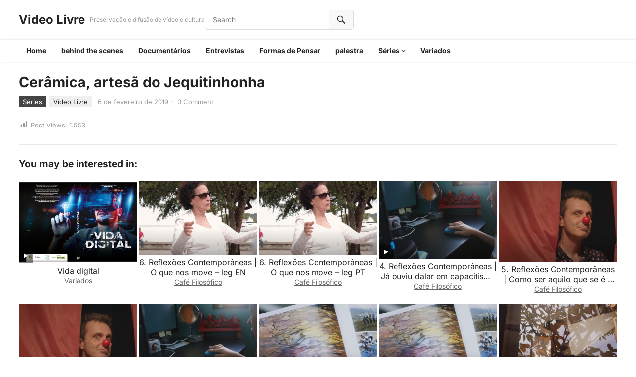

--- FILE ---
content_type: text/html; charset=UTF-8
request_url: https://www.videolivre.org.br/blog/2019/02/06/ceramica-artesa-do-jequitinhonha/
body_size: 10657
content:
<!DOCTYPE html>
<html lang="pt-BR" prefix="og: http://ogp.me/ns#">
<head>
<meta charset="UTF-8">
<meta name="viewport" content="width=device-width, initial-scale=1">
<meta http-equiv="X-UA-Compatible" content="IE=edge">
<meta name="HandheldFriendly" content="true">
<link rel="profile" href="https://gmpg.org/xfn/11">
<title>Cerâmica, artesã do Jequitinhonha &#8211; Video Livre</title>
<meta name='robots' content='max-image-preview:large' />
	<style>img:is([sizes="auto" i], [sizes^="auto," i]) { contain-intrinsic-size: 3000px 1500px }</style>
	<link rel="alternate" type="application/rss+xml" title="Feed para Video Livre &raquo;" href="https://www.videolivre.org.br/feed/" />
<link rel="alternate" type="application/rss+xml" title="Feed de comentários para Video Livre &raquo;" href="https://www.videolivre.org.br/comments/feed/" />
<link rel="alternate" type="application/rss+xml" title="Feed de comentários para Video Livre &raquo; Cerâmica, artesã do Jequitinhonha" href="https://www.videolivre.org.br/blog/2019/02/06/ceramica-artesa-do-jequitinhonha/feed/" />
<script type="text/javascript">
/* <![CDATA[ */
window._wpemojiSettings = {"baseUrl":"https:\/\/s.w.org\/images\/core\/emoji\/16.0.1\/72x72\/","ext":".png","svgUrl":"https:\/\/s.w.org\/images\/core\/emoji\/16.0.1\/svg\/","svgExt":".svg","source":{"concatemoji":"https:\/\/www.videolivre.org.br\/wp-includes\/js\/wp-emoji-release.min.js?ver=6.8.3"}};
/*! This file is auto-generated */
!function(s,n){var o,i,e;function c(e){try{var t={supportTests:e,timestamp:(new Date).valueOf()};sessionStorage.setItem(o,JSON.stringify(t))}catch(e){}}function p(e,t,n){e.clearRect(0,0,e.canvas.width,e.canvas.height),e.fillText(t,0,0);var t=new Uint32Array(e.getImageData(0,0,e.canvas.width,e.canvas.height).data),a=(e.clearRect(0,0,e.canvas.width,e.canvas.height),e.fillText(n,0,0),new Uint32Array(e.getImageData(0,0,e.canvas.width,e.canvas.height).data));return t.every(function(e,t){return e===a[t]})}function u(e,t){e.clearRect(0,0,e.canvas.width,e.canvas.height),e.fillText(t,0,0);for(var n=e.getImageData(16,16,1,1),a=0;a<n.data.length;a++)if(0!==n.data[a])return!1;return!0}function f(e,t,n,a){switch(t){case"flag":return n(e,"\ud83c\udff3\ufe0f\u200d\u26a7\ufe0f","\ud83c\udff3\ufe0f\u200b\u26a7\ufe0f")?!1:!n(e,"\ud83c\udde8\ud83c\uddf6","\ud83c\udde8\u200b\ud83c\uddf6")&&!n(e,"\ud83c\udff4\udb40\udc67\udb40\udc62\udb40\udc65\udb40\udc6e\udb40\udc67\udb40\udc7f","\ud83c\udff4\u200b\udb40\udc67\u200b\udb40\udc62\u200b\udb40\udc65\u200b\udb40\udc6e\u200b\udb40\udc67\u200b\udb40\udc7f");case"emoji":return!a(e,"\ud83e\udedf")}return!1}function g(e,t,n,a){var r="undefined"!=typeof WorkerGlobalScope&&self instanceof WorkerGlobalScope?new OffscreenCanvas(300,150):s.createElement("canvas"),o=r.getContext("2d",{willReadFrequently:!0}),i=(o.textBaseline="top",o.font="600 32px Arial",{});return e.forEach(function(e){i[e]=t(o,e,n,a)}),i}function t(e){var t=s.createElement("script");t.src=e,t.defer=!0,s.head.appendChild(t)}"undefined"!=typeof Promise&&(o="wpEmojiSettingsSupports",i=["flag","emoji"],n.supports={everything:!0,everythingExceptFlag:!0},e=new Promise(function(e){s.addEventListener("DOMContentLoaded",e,{once:!0})}),new Promise(function(t){var n=function(){try{var e=JSON.parse(sessionStorage.getItem(o));if("object"==typeof e&&"number"==typeof e.timestamp&&(new Date).valueOf()<e.timestamp+604800&&"object"==typeof e.supportTests)return e.supportTests}catch(e){}return null}();if(!n){if("undefined"!=typeof Worker&&"undefined"!=typeof OffscreenCanvas&&"undefined"!=typeof URL&&URL.createObjectURL&&"undefined"!=typeof Blob)try{var e="postMessage("+g.toString()+"("+[JSON.stringify(i),f.toString(),p.toString(),u.toString()].join(",")+"));",a=new Blob([e],{type:"text/javascript"}),r=new Worker(URL.createObjectURL(a),{name:"wpTestEmojiSupports"});return void(r.onmessage=function(e){c(n=e.data),r.terminate(),t(n)})}catch(e){}c(n=g(i,f,p,u))}t(n)}).then(function(e){for(var t in e)n.supports[t]=e[t],n.supports.everything=n.supports.everything&&n.supports[t],"flag"!==t&&(n.supports.everythingExceptFlag=n.supports.everythingExceptFlag&&n.supports[t]);n.supports.everythingExceptFlag=n.supports.everythingExceptFlag&&!n.supports.flag,n.DOMReady=!1,n.readyCallback=function(){n.DOMReady=!0}}).then(function(){return e}).then(function(){var e;n.supports.everything||(n.readyCallback(),(e=n.source||{}).concatemoji?t(e.concatemoji):e.wpemoji&&e.twemoji&&(t(e.twemoji),t(e.wpemoji)))}))}((window,document),window._wpemojiSettings);
/* ]]> */
</script>
<link rel='stylesheet' id='dashicons-css' href='https://www.videolivre.org.br/wp-includes/css/dashicons.min.css?ver=6.8.3' type='text/css' media='all' />
<link rel='stylesheet' id='post-views-counter-frontend-css' href='https://www.videolivre.org.br/wp-content/plugins/post-views-counter/css/frontend.min.css?ver=1.5.5' type='text/css' media='all' />
<style id='wp-emoji-styles-inline-css' type='text/css'>

	img.wp-smiley, img.emoji {
		display: inline !important;
		border: none !important;
		box-shadow: none !important;
		height: 1em !important;
		width: 1em !important;
		margin: 0 0.07em !important;
		vertical-align: -0.1em !important;
		background: none !important;
		padding: 0 !important;
	}
</style>
<link rel='stylesheet' id='wp-block-library-css' href='https://www.videolivre.org.br/wp-includes/css/dist/block-library/style.min.css?ver=6.8.3' type='text/css' media='all' />
<style id='wp-block-library-theme-inline-css' type='text/css'>
.wp-block-audio :where(figcaption){color:#555;font-size:13px;text-align:center}.is-dark-theme .wp-block-audio :where(figcaption){color:#ffffffa6}.wp-block-audio{margin:0 0 1em}.wp-block-code{border:1px solid #ccc;border-radius:4px;font-family:Menlo,Consolas,monaco,monospace;padding:.8em 1em}.wp-block-embed :where(figcaption){color:#555;font-size:13px;text-align:center}.is-dark-theme .wp-block-embed :where(figcaption){color:#ffffffa6}.wp-block-embed{margin:0 0 1em}.blocks-gallery-caption{color:#555;font-size:13px;text-align:center}.is-dark-theme .blocks-gallery-caption{color:#ffffffa6}:root :where(.wp-block-image figcaption){color:#555;font-size:13px;text-align:center}.is-dark-theme :root :where(.wp-block-image figcaption){color:#ffffffa6}.wp-block-image{margin:0 0 1em}.wp-block-pullquote{border-bottom:4px solid;border-top:4px solid;color:currentColor;margin-bottom:1.75em}.wp-block-pullquote cite,.wp-block-pullquote footer,.wp-block-pullquote__citation{color:currentColor;font-size:.8125em;font-style:normal;text-transform:uppercase}.wp-block-quote{border-left:.25em solid;margin:0 0 1.75em;padding-left:1em}.wp-block-quote cite,.wp-block-quote footer{color:currentColor;font-size:.8125em;font-style:normal;position:relative}.wp-block-quote:where(.has-text-align-right){border-left:none;border-right:.25em solid;padding-left:0;padding-right:1em}.wp-block-quote:where(.has-text-align-center){border:none;padding-left:0}.wp-block-quote.is-large,.wp-block-quote.is-style-large,.wp-block-quote:where(.is-style-plain){border:none}.wp-block-search .wp-block-search__label{font-weight:700}.wp-block-search__button{border:1px solid #ccc;padding:.375em .625em}:where(.wp-block-group.has-background){padding:1.25em 2.375em}.wp-block-separator.has-css-opacity{opacity:.4}.wp-block-separator{border:none;border-bottom:2px solid;margin-left:auto;margin-right:auto}.wp-block-separator.has-alpha-channel-opacity{opacity:1}.wp-block-separator:not(.is-style-wide):not(.is-style-dots){width:100px}.wp-block-separator.has-background:not(.is-style-dots){border-bottom:none;height:1px}.wp-block-separator.has-background:not(.is-style-wide):not(.is-style-dots){height:2px}.wp-block-table{margin:0 0 1em}.wp-block-table td,.wp-block-table th{word-break:normal}.wp-block-table :where(figcaption){color:#555;font-size:13px;text-align:center}.is-dark-theme .wp-block-table :where(figcaption){color:#ffffffa6}.wp-block-video :where(figcaption){color:#555;font-size:13px;text-align:center}.is-dark-theme .wp-block-video :where(figcaption){color:#ffffffa6}.wp-block-video{margin:0 0 1em}:root :where(.wp-block-template-part.has-background){margin-bottom:0;margin-top:0;padding:1.25em 2.375em}
</style>
<style id='classic-theme-styles-inline-css' type='text/css'>
/*! This file is auto-generated */
.wp-block-button__link{color:#fff;background-color:#32373c;border-radius:9999px;box-shadow:none;text-decoration:none;padding:calc(.667em + 2px) calc(1.333em + 2px);font-size:1.125em}.wp-block-file__button{background:#32373c;color:#fff;text-decoration:none}
</style>
<style id='global-styles-inline-css' type='text/css'>
:root{--wp--preset--aspect-ratio--square: 1;--wp--preset--aspect-ratio--4-3: 4/3;--wp--preset--aspect-ratio--3-4: 3/4;--wp--preset--aspect-ratio--3-2: 3/2;--wp--preset--aspect-ratio--2-3: 2/3;--wp--preset--aspect-ratio--16-9: 16/9;--wp--preset--aspect-ratio--9-16: 9/16;--wp--preset--color--black: #000000;--wp--preset--color--cyan-bluish-gray: #abb8c3;--wp--preset--color--white: #ffffff;--wp--preset--color--pale-pink: #f78da7;--wp--preset--color--vivid-red: #cf2e2e;--wp--preset--color--luminous-vivid-orange: #ff6900;--wp--preset--color--luminous-vivid-amber: #fcb900;--wp--preset--color--light-green-cyan: #7bdcb5;--wp--preset--color--vivid-green-cyan: #00d084;--wp--preset--color--pale-cyan-blue: #8ed1fc;--wp--preset--color--vivid-cyan-blue: #0693e3;--wp--preset--color--vivid-purple: #9b51e0;--wp--preset--gradient--vivid-cyan-blue-to-vivid-purple: linear-gradient(135deg,rgba(6,147,227,1) 0%,rgb(155,81,224) 100%);--wp--preset--gradient--light-green-cyan-to-vivid-green-cyan: linear-gradient(135deg,rgb(122,220,180) 0%,rgb(0,208,130) 100%);--wp--preset--gradient--luminous-vivid-amber-to-luminous-vivid-orange: linear-gradient(135deg,rgba(252,185,0,1) 0%,rgba(255,105,0,1) 100%);--wp--preset--gradient--luminous-vivid-orange-to-vivid-red: linear-gradient(135deg,rgba(255,105,0,1) 0%,rgb(207,46,46) 100%);--wp--preset--gradient--very-light-gray-to-cyan-bluish-gray: linear-gradient(135deg,rgb(238,238,238) 0%,rgb(169,184,195) 100%);--wp--preset--gradient--cool-to-warm-spectrum: linear-gradient(135deg,rgb(74,234,220) 0%,rgb(151,120,209) 20%,rgb(207,42,186) 40%,rgb(238,44,130) 60%,rgb(251,105,98) 80%,rgb(254,248,76) 100%);--wp--preset--gradient--blush-light-purple: linear-gradient(135deg,rgb(255,206,236) 0%,rgb(152,150,240) 100%);--wp--preset--gradient--blush-bordeaux: linear-gradient(135deg,rgb(254,205,165) 0%,rgb(254,45,45) 50%,rgb(107,0,62) 100%);--wp--preset--gradient--luminous-dusk: linear-gradient(135deg,rgb(255,203,112) 0%,rgb(199,81,192) 50%,rgb(65,88,208) 100%);--wp--preset--gradient--pale-ocean: linear-gradient(135deg,rgb(255,245,203) 0%,rgb(182,227,212) 50%,rgb(51,167,181) 100%);--wp--preset--gradient--electric-grass: linear-gradient(135deg,rgb(202,248,128) 0%,rgb(113,206,126) 100%);--wp--preset--gradient--midnight: linear-gradient(135deg,rgb(2,3,129) 0%,rgb(40,116,252) 100%);--wp--preset--font-size--small: 13px;--wp--preset--font-size--medium: 20px;--wp--preset--font-size--large: 36px;--wp--preset--font-size--x-large: 42px;--wp--preset--spacing--20: 0.44rem;--wp--preset--spacing--30: 0.67rem;--wp--preset--spacing--40: 1rem;--wp--preset--spacing--50: 1.5rem;--wp--preset--spacing--60: 2.25rem;--wp--preset--spacing--70: 3.38rem;--wp--preset--spacing--80: 5.06rem;--wp--preset--shadow--natural: 6px 6px 9px rgba(0, 0, 0, 0.2);--wp--preset--shadow--deep: 12px 12px 50px rgba(0, 0, 0, 0.4);--wp--preset--shadow--sharp: 6px 6px 0px rgba(0, 0, 0, 0.2);--wp--preset--shadow--outlined: 6px 6px 0px -3px rgba(255, 255, 255, 1), 6px 6px rgba(0, 0, 0, 1);--wp--preset--shadow--crisp: 6px 6px 0px rgba(0, 0, 0, 1);}:where(.is-layout-flex){gap: 0.5em;}:where(.is-layout-grid){gap: 0.5em;}body .is-layout-flex{display: flex;}.is-layout-flex{flex-wrap: wrap;align-items: center;}.is-layout-flex > :is(*, div){margin: 0;}body .is-layout-grid{display: grid;}.is-layout-grid > :is(*, div){margin: 0;}:where(.wp-block-columns.is-layout-flex){gap: 2em;}:where(.wp-block-columns.is-layout-grid){gap: 2em;}:where(.wp-block-post-template.is-layout-flex){gap: 1.25em;}:where(.wp-block-post-template.is-layout-grid){gap: 1.25em;}.has-black-color{color: var(--wp--preset--color--black) !important;}.has-cyan-bluish-gray-color{color: var(--wp--preset--color--cyan-bluish-gray) !important;}.has-white-color{color: var(--wp--preset--color--white) !important;}.has-pale-pink-color{color: var(--wp--preset--color--pale-pink) !important;}.has-vivid-red-color{color: var(--wp--preset--color--vivid-red) !important;}.has-luminous-vivid-orange-color{color: var(--wp--preset--color--luminous-vivid-orange) !important;}.has-luminous-vivid-amber-color{color: var(--wp--preset--color--luminous-vivid-amber) !important;}.has-light-green-cyan-color{color: var(--wp--preset--color--light-green-cyan) !important;}.has-vivid-green-cyan-color{color: var(--wp--preset--color--vivid-green-cyan) !important;}.has-pale-cyan-blue-color{color: var(--wp--preset--color--pale-cyan-blue) !important;}.has-vivid-cyan-blue-color{color: var(--wp--preset--color--vivid-cyan-blue) !important;}.has-vivid-purple-color{color: var(--wp--preset--color--vivid-purple) !important;}.has-black-background-color{background-color: var(--wp--preset--color--black) !important;}.has-cyan-bluish-gray-background-color{background-color: var(--wp--preset--color--cyan-bluish-gray) !important;}.has-white-background-color{background-color: var(--wp--preset--color--white) !important;}.has-pale-pink-background-color{background-color: var(--wp--preset--color--pale-pink) !important;}.has-vivid-red-background-color{background-color: var(--wp--preset--color--vivid-red) !important;}.has-luminous-vivid-orange-background-color{background-color: var(--wp--preset--color--luminous-vivid-orange) !important;}.has-luminous-vivid-amber-background-color{background-color: var(--wp--preset--color--luminous-vivid-amber) !important;}.has-light-green-cyan-background-color{background-color: var(--wp--preset--color--light-green-cyan) !important;}.has-vivid-green-cyan-background-color{background-color: var(--wp--preset--color--vivid-green-cyan) !important;}.has-pale-cyan-blue-background-color{background-color: var(--wp--preset--color--pale-cyan-blue) !important;}.has-vivid-cyan-blue-background-color{background-color: var(--wp--preset--color--vivid-cyan-blue) !important;}.has-vivid-purple-background-color{background-color: var(--wp--preset--color--vivid-purple) !important;}.has-black-border-color{border-color: var(--wp--preset--color--black) !important;}.has-cyan-bluish-gray-border-color{border-color: var(--wp--preset--color--cyan-bluish-gray) !important;}.has-white-border-color{border-color: var(--wp--preset--color--white) !important;}.has-pale-pink-border-color{border-color: var(--wp--preset--color--pale-pink) !important;}.has-vivid-red-border-color{border-color: var(--wp--preset--color--vivid-red) !important;}.has-luminous-vivid-orange-border-color{border-color: var(--wp--preset--color--luminous-vivid-orange) !important;}.has-luminous-vivid-amber-border-color{border-color: var(--wp--preset--color--luminous-vivid-amber) !important;}.has-light-green-cyan-border-color{border-color: var(--wp--preset--color--light-green-cyan) !important;}.has-vivid-green-cyan-border-color{border-color: var(--wp--preset--color--vivid-green-cyan) !important;}.has-pale-cyan-blue-border-color{border-color: var(--wp--preset--color--pale-cyan-blue) !important;}.has-vivid-cyan-blue-border-color{border-color: var(--wp--preset--color--vivid-cyan-blue) !important;}.has-vivid-purple-border-color{border-color: var(--wp--preset--color--vivid-purple) !important;}.has-vivid-cyan-blue-to-vivid-purple-gradient-background{background: var(--wp--preset--gradient--vivid-cyan-blue-to-vivid-purple) !important;}.has-light-green-cyan-to-vivid-green-cyan-gradient-background{background: var(--wp--preset--gradient--light-green-cyan-to-vivid-green-cyan) !important;}.has-luminous-vivid-amber-to-luminous-vivid-orange-gradient-background{background: var(--wp--preset--gradient--luminous-vivid-amber-to-luminous-vivid-orange) !important;}.has-luminous-vivid-orange-to-vivid-red-gradient-background{background: var(--wp--preset--gradient--luminous-vivid-orange-to-vivid-red) !important;}.has-very-light-gray-to-cyan-bluish-gray-gradient-background{background: var(--wp--preset--gradient--very-light-gray-to-cyan-bluish-gray) !important;}.has-cool-to-warm-spectrum-gradient-background{background: var(--wp--preset--gradient--cool-to-warm-spectrum) !important;}.has-blush-light-purple-gradient-background{background: var(--wp--preset--gradient--blush-light-purple) !important;}.has-blush-bordeaux-gradient-background{background: var(--wp--preset--gradient--blush-bordeaux) !important;}.has-luminous-dusk-gradient-background{background: var(--wp--preset--gradient--luminous-dusk) !important;}.has-pale-ocean-gradient-background{background: var(--wp--preset--gradient--pale-ocean) !important;}.has-electric-grass-gradient-background{background: var(--wp--preset--gradient--electric-grass) !important;}.has-midnight-gradient-background{background: var(--wp--preset--gradient--midnight) !important;}.has-small-font-size{font-size: var(--wp--preset--font-size--small) !important;}.has-medium-font-size{font-size: var(--wp--preset--font-size--medium) !important;}.has-large-font-size{font-size: var(--wp--preset--font-size--large) !important;}.has-x-large-font-size{font-size: var(--wp--preset--font-size--x-large) !important;}
:where(.wp-block-post-template.is-layout-flex){gap: 1.25em;}:where(.wp-block-post-template.is-layout-grid){gap: 1.25em;}
:where(.wp-block-columns.is-layout-flex){gap: 2em;}:where(.wp-block-columns.is-layout-grid){gap: 2em;}
:root :where(.wp-block-pullquote){font-size: 1.5em;line-height: 1.6;}
</style>
<link rel='stylesheet' id='videoclub-fonts-css' href='https://www.videolivre.org.br/wp-content/fonts/69e31a98b6c87089f022b9c54a7e4515.css' type='text/css' media='all' />
<link rel='stylesheet' id='videoclub-style-css' href='https://www.videolivre.org.br/wp-content/themes/videoclub/style.css?ver=20240911' type='text/css' media='all' />
<link rel='stylesheet' id='videoclub-responsive-style-css' href='https://www.videolivre.org.br/wp-content/themes/videoclub/responsive.css?ver=20240911' type='text/css' media='all' />
<link rel='stylesheet' id='genericons-style-css' href='https://www.videolivre.org.br/wp-content/themes/videoclub/genericons/genericons.css?ver=6.8.3' type='text/css' media='all' />
<link rel='stylesheet' id='font-awesome-style-css' href='https://www.videolivre.org.br/wp-content/themes/videoclub/assets/css/font-awesome.css?ver=20240911' type='text/css' media='all' />
<script type="text/javascript" src="https://www.videolivre.org.br/wp-includes/js/jquery/jquery.min.js?ver=3.7.1" id="jquery-core-js"></script>
<script type="text/javascript" src="https://www.videolivre.org.br/wp-includes/js/jquery/jquery-migrate.min.js?ver=3.4.1" id="jquery-migrate-js"></script>
<link rel="https://api.w.org/" href="https://www.videolivre.org.br/wp-json/" /><link rel="alternate" title="JSON" type="application/json" href="https://www.videolivre.org.br/wp-json/wp/v2/posts/1761" /><link rel="EditURI" type="application/rsd+xml" title="RSD" href="https://www.videolivre.org.br/xmlrpc.php?rsd" />
<meta name="generator" content="WordPress 6.8.3" />
<link rel="canonical" href="https://www.videolivre.org.br/blog/2019/02/06/ceramica-artesa-do-jequitinhonha/" />
<link rel='shortlink' href='https://www.videolivre.org.br/?p=1761' />
<link rel="alternate" title="oEmbed (JSON)" type="application/json+oembed" href="https://www.videolivre.org.br/wp-json/oembed/1.0/embed?url=https%3A%2F%2Fwww.videolivre.org.br%2Fblog%2F2019%2F02%2F06%2Fceramica-artesa-do-jequitinhonha%2F" />
<link rel="alternate" title="oEmbed (XML)" type="text/xml+oembed" href="https://www.videolivre.org.br/wp-json/oembed/1.0/embed?url=https%3A%2F%2Fwww.videolivre.org.br%2Fblog%2F2019%2F02%2F06%2Fceramica-artesa-do-jequitinhonha%2F&#038;format=xml" />
	<link rel="preconnect" href="https://fonts.googleapis.com">
	<link rel="preconnect" href="https://fonts.gstatic.com">
	<link rel="pingback" href="https://www.videolivre.org.br/xmlrpc.php"><meta name="generator" content="Elementor 3.30.4; features: additional_custom_breakpoints; settings: css_print_method-external, google_font-enabled, font_display-auto">
			<style>
				.e-con.e-parent:nth-of-type(n+4):not(.e-lazyloaded):not(.e-no-lazyload),
				.e-con.e-parent:nth-of-type(n+4):not(.e-lazyloaded):not(.e-no-lazyload) * {
					background-image: none !important;
				}
				@media screen and (max-height: 1024px) {
					.e-con.e-parent:nth-of-type(n+3):not(.e-lazyloaded):not(.e-no-lazyload),
					.e-con.e-parent:nth-of-type(n+3):not(.e-lazyloaded):not(.e-no-lazyload) * {
						background-image: none !important;
					}
				}
				@media screen and (max-height: 640px) {
					.e-con.e-parent:nth-of-type(n+2):not(.e-lazyloaded):not(.e-no-lazyload),
					.e-con.e-parent:nth-of-type(n+2):not(.e-lazyloaded):not(.e-no-lazyload) * {
						background-image: none !important;
					}
				}
			</style>
			
<!-- WordPress Facebook Open Graph protocol plugin (WPFBOGP v2.0.13) http://rynoweb.com/wordpress-plugins/ -->
<meta property="fb:admins" content="https://graph.facebook.com/fabianorangelcidade"/>
<meta property="fb:app_id" content="272151859837222"/>
<meta property="og:url" content="https://www.videolivre.org.br/blog/2019/02/06/ceramica-artesa-do-jequitinhonha/"/>
<meta property="og:title" content="Cerâmica, artesã do Jequitinhonha"/>
<meta property="og:site_name" content="Video Livre"/>
<meta property="og:description" content=""/>
<meta property="og:type" content="article"/>
<meta property="og:image" content="https://www.videolivre.org.br/wp-content/uploads/2016/08/videolivre-avatar.png"/>
<meta property="og:locale" content="pt_br"/>
<!-- // end wpfbogp -->
	<style id="egf-frontend-styles" type="text/css">
		p {} h1 {} h2 {} h3 {} h4 {} h5 {} h6 {} 	</style>
	</head>

<body data-rsssl=1 class="wp-singular post-template-default single single-post postid-1761 single-format-standard wp-embed-responsive wp-theme-videoclub group-blog elementor-default elementor-kit-2180">


<div id="page" class="site">

	<a class="skip-link screen-reader-text" href="#content">Skip to content</a>

	<header id="masthead" class="site-header clear">

		<div class="site-start container clear">

			
			<div class="site-branding">

				
				
					<div class="site-title-desc">

						<div class="site-title">
							<h1><a href="https://www.videolivre.org.br">Video Livre</a></h1>
						</div><!-- .site-title -->	

						<div class="site-description">
							Preservação e difusão de vídeo e cultura						</div><!-- .site-desc -->

					</div><!-- .site-title-desc -->

				
			</div><!-- .site-branding -->	

			<div class="header-search no-top-menu">
				<form id="searchform" method="get" action="https://www.videolivre.org.br/">
					<input type="search" name="s" class="search-input" placeholder="Search" autocomplete="off">
					<button type="submit" class="search-submit"><span class="genericon genericon-search"></span></button>		
				</form>
			</div><!-- .header-search -->
			
			<nav id="top-nav" class="top-navigation">

				
			</nav><!-- #top-nav -->		

			<div class="header-toggles">
				<button class="toggle nav-toggle mobile-nav-toggle" data-toggle-target=".menu-modal"  data-toggle-body-class="showing-menu-modal" aria-expanded="false" data-set-focus=".close-nav-toggle">
					<span class="toggle-inner">
						<span class="toggle-icon">
							<svg class="svg-icon" aria-hidden="true" role="img" focusable="false" xmlns="http://www.w3.org/2000/svg" width="26" height="7" viewBox="0 0 26 7"><path fill-rule="evenodd" d="M332.5,45 C330.567003,45 329,43.4329966 329,41.5 C329,39.5670034 330.567003,38 332.5,38 C334.432997,38 336,39.5670034 336,41.5 C336,43.4329966 334.432997,45 332.5,45 Z M342,45 C340.067003,45 338.5,43.4329966 338.5,41.5 C338.5,39.5670034 340.067003,38 342,38 C343.932997,38 345.5,39.5670034 345.5,41.5 C345.5,43.4329966 343.932997,45 342,45 Z M351.5,45 C349.567003,45 348,43.4329966 348,41.5 C348,39.5670034 349.567003,38 351.5,38 C353.432997,38 355,39.5670034 355,41.5 C355,43.4329966 353.432997,45 351.5,45 Z" transform="translate(-329 -38)" /></svg>						</span>
						<span class="toggle-text">Menu</span>
					</span>
				</button><!-- .nav-toggle -->
			</div><!-- .header-toggles -->	

		</div><!-- .site-start -->			

		<nav id="primary-nav" class="primary-navigation clear">

			<div class="container">
									<ul id="primary-menu" class="sf-menu sf-js-enabled sf-arrows" style="touch-action: pan-y;">
						<li><a href="https://www.videolivre.org.br">Home</a></li>
							<li class="cat-item cat-item-2"><a href="https://www.videolivre.org.br/blog/category/behind-the-scenes/">behind the scenes</a>
</li>
	<li class="cat-item cat-item-500"><a href="https://www.videolivre.org.br/blog/category/documentarios/">Documentários</a>
</li>
	<li class="cat-item cat-item-501"><a href="https://www.videolivre.org.br/blog/category/entrevistas/">Entrevistas</a>
</li>
	<li class="cat-item cat-item-545"><a href="https://www.videolivre.org.br/blog/category/formas-de-pensar/">Formas de Pensar</a>
</li>
	<li class="cat-item cat-item-512"><a href="https://www.videolivre.org.br/blog/category/palestra/">palestra</a>
</li>
	<li class="cat-item cat-item-502"><a href="https://www.videolivre.org.br/blog/category/series/">Séries</a>
<ul class='children'>
	<li class="cat-item cat-item-503"><a href="https://www.videolivre.org.br/blog/category/series/cafe-filosofico/">Café Filosófico</a>
</li>
	<li class="cat-item cat-item-504"><a href="https://www.videolivre.org.br/blog/category/series/direitos-de-resposta/">Direitos de Resposta</a>
</li>
	<li class="cat-item cat-item-513"><a href="https://www.videolivre.org.br/blog/category/series/viva/">Viva!</a>
</li>
</ul>
</li>
	<li class="cat-item cat-item-1"><a href="https://www.videolivre.org.br/blog/category/sem-categoria/">Variados</a>
</li>
					</ul>
							</div>

		</nav><!-- #primary-nav -->		

	</header><!-- #masthead -->

	<div class="menu-modal cover-modal header-footer-group" data-modal-target-string=".menu-modal">

		<div class="menu-modal-inner modal-inner">

			<div class="menu-wrapper section-inner">

				<div class="menu-top">

					<button class="toggle close-nav-toggle fill-children-current-color" data-toggle-target=".menu-modal" data-toggle-body-class="showing-menu-modal" aria-expanded="false" data-set-focus=".menu-modal">
						<span class="toggle-text">Close Menu</span>
						<svg class="svg-icon" aria-hidden="true" role="img" focusable="false" xmlns="http://www.w3.org/2000/svg" width="16" height="16" viewBox="0 0 16 16"><polygon fill="" fill-rule="evenodd" points="6.852 7.649 .399 1.195 1.445 .149 7.899 6.602 14.352 .149 15.399 1.195 8.945 7.649 15.399 14.102 14.352 15.149 7.899 8.695 1.445 15.149 .399 14.102" /></svg>					</button><!-- .nav-toggle -->

					
					<nav class="mobile-menu" aria-label="Mobile" role="navigation">

						<ul class="modal-menu reset-list-style">

						<li class="page_item page-item-22"><div class="ancestor-wrapper"><a href="https://www.videolivre.org.br/alianca-do-video-livre/">Aliança do Vídeo Livre</a></div><!-- .ancestor-wrapper --></li>
<li class="page_item page-item-314"><div class="ancestor-wrapper"><a href="https://www.videolivre.org.br/buttons/">Buttons</a></div><!-- .ancestor-wrapper --></li>
<li class="page_item page-item-1117"><div class="ancestor-wrapper"><a href="https://www.videolivre.org.br/cafe-filosofico/">Café Filosófico</a></div><!-- .ancestor-wrapper --></li>
<li class="page_item page-item-1517"><div class="ancestor-wrapper"><a href="https://www.videolivre.org.br/checkout/">Checkout</a></div><!-- .ancestor-wrapper --></li>
<li class="page_item page-item-7"><div class="ancestor-wrapper"><a href="https://www.videolivre.org.br/contact/">Contact</a></div><!-- .ancestor-wrapper --></li>
<li class="page_item page-item-297"><div class="ancestor-wrapper"><a href="https://www.videolivre.org.br/default-2-column/">Default - 2 Column</a></div><!-- .ancestor-wrapper --></li>
<li class="page_item page-item-303"><div class="ancestor-wrapper"><a href="https://www.videolivre.org.br/default-3-column/">Default - 3 Column</a></div><!-- .ancestor-wrapper --></li>
<li class="page_item page-item-308"><div class="ancestor-wrapper"><a href="https://www.videolivre.org.br/default-4-column/">Default - 4 Column</a></div><!-- .ancestor-wrapper --></li>
<li class="page_item page-item-848"><div class="ancestor-wrapper"><a href="https://www.videolivre.org.br/direitos-de-resposta/">Direitos de Resposta</a></div><!-- .ancestor-wrapper --></li>
<li class="page_item page-item-1535"><div class="ancestor-wrapper"><a href="https://www.videolivre.org.br/episodes/">Episodes</a></div><!-- .ancestor-wrapper --></li>
<li class="page_item page-item-310"><div class="ancestor-wrapper"><a href="https://www.videolivre.org.br/featured-area/">Featured area</a></div><!-- .ancestor-wrapper --></li>
<li class="page_item page-item-1481"><div class="ancestor-wrapper"><a href="https://www.videolivre.org.br/front-end-user-add-new-post/">Front-end - User add new post</a></div><!-- .ancestor-wrapper --></li>
<li class="page_item page-item-1483"><div class="ancestor-wrapper"><a href="https://www.videolivre.org.br/front-end-user-profile/">Front-end - User profile</a></div><!-- .ancestor-wrapper --></li>
<li class="page_item page-item-1485"><div class="ancestor-wrapper"><a href="https://www.videolivre.org.br/front-end-user-settings/">Front-end - User settings</a></div><!-- .ancestor-wrapper --></li>
<li class="page_item page-item-5"><div class="ancestor-wrapper"><a href="https://www.videolivre.org.br/">Home</a></div><!-- .ancestor-wrapper --></li>
<li class="page_item page-item-80"><div class="ancestor-wrapper"><a href="https://www.videolivre.org.br/home-slider-embed/">Home Slider Embed</a></div><!-- .ancestor-wrapper --></li>
<li class="page_item page-item-1533"><div class="ancestor-wrapper"><a href="https://www.videolivre.org.br/home-slider-link/">Home Slider Link</a></div><!-- .ancestor-wrapper --></li>
<li class="page_item page-item-422"><div class="ancestor-wrapper"><a href="https://www.videolivre.org.br/homepage-2/">Homepage</a></div><!-- .ancestor-wrapper --></li>
<li class="page_item page-item-33"><div class="ancestor-wrapper"><a href="https://www.videolivre.org.br/latest-posts/">Latest Posts</a></div><!-- .ancestor-wrapper --></li>
<li class="page_item page-item-45"><div class="ancestor-wrapper"><a href="https://www.videolivre.org.br/login/">Log In</a></div><!-- .ancestor-wrapper --></li>
<li class="page_item page-item-46"><div class="ancestor-wrapper"><a href="https://www.videolivre.org.br/logout/">Log Out</a></div><!-- .ancestor-wrapper --></li>
<li class="page_item page-item-48"><div class="ancestor-wrapper"><a href="https://www.videolivre.org.br/lostpassword/">Lost Password</a></div><!-- .ancestor-wrapper --></li>
<li class="page_item page-item-1519"><div class="ancestor-wrapper"><a href="https://www.videolivre.org.br/my-account/">My Account</a></div><!-- .ancestor-wrapper --></li>
<li class="page_item page-item-283"><div class="ancestor-wrapper"><a href="https://www.videolivre.org.br/overlay-3-column/">Overlay - 3 Column</a></div><!-- .ancestor-wrapper --></li>
<li class="page_item page-item-289"><div class="ancestor-wrapper"><a href="https://www.videolivre.org.br/overlay-4-column/">Overlay – 4 Column</a></div><!-- .ancestor-wrapper --></li>
<li class="page_item page-item-47"><div class="ancestor-wrapper"><a href="https://www.videolivre.org.br/register/">Register</a></div><!-- .ancestor-wrapper --></li>
<li class="page_item page-item-1528"><div class="ancestor-wrapper"><a href="https://www.videolivre.org.br/resetpass/">Reset Password</a></div><!-- .ancestor-wrapper --></li>
<li class="page_item page-item-1513"><div class="ancestor-wrapper"><a href="https://www.videolivre.org.br/shop/">Shop</a></div><!-- .ancestor-wrapper --></li>
<li class="page_item page-item-1515"><div class="ancestor-wrapper"><a href="https://www.videolivre.org.br/cart/">Shopping Cart</a></div><!-- .ancestor-wrapper --></li>
<li class="page_item page-item-2 page_item_has_children menu-item-has-children"><div class="ancestor-wrapper"><a href="https://www.videolivre.org.br/sobre/">Sobre o projeto</a><button class="toggle sub-menu-toggle fill-children-current-color" data-toggle-target=".menu-modal .page-item-2 > ul" data-toggle-type="slidetoggle" data-toggle-duration="250" aria-expanded="false"><span class="screen-reader-text">Show sub menu</span><svg class="svg-icon" aria-hidden="true" role="img" focusable="false" xmlns="http://www.w3.org/2000/svg" width="20" height="12" viewBox="0 0 20 12"><polygon fill="" fill-rule="evenodd" points="1319.899 365.778 1327.678 358 1329.799 360.121 1319.899 370.021 1310 360.121 1312.121 358" transform="translate(-1310 -358)" /></svg></button></div><!-- .ancestor-wrapper -->
<ul class='children'>
	<li class="page_item page-item-1375"><div class="ancestor-wrapper"><a href="https://www.videolivre.org.br/sobre/como-participar/">Como participar</a></div><!-- .ancestor-wrapper --></li>
</ul>
</li>
<li class="page_item page-item-318"><div class="ancestor-wrapper"><a href="https://www.videolivre.org.br/sort-by-shares-per-month/">Sort by Shares Per Month</a></div><!-- .ancestor-wrapper --></li>
<li class="page_item page-item-316"><div class="ancestor-wrapper"><a href="https://www.videolivre.org.br/sort-by-views-all-time/">Sort by Views All Time</a></div><!-- .ancestor-wrapper --></li>
<li class="page_item page-item-1945"><div class="ancestor-wrapper"><a href="https://www.videolivre.org.br/transcricoes-de-palestras/">Transcrições de palestras</a></div><!-- .ancestor-wrapper --></li>
<li class="page_item page-item-1530"><div class="ancestor-wrapper"><a href="https://www.videolivre.org.br/your-profile/">Your Profile</a></div><!-- .ancestor-wrapper --></li>

						</ul>

					</nav>

				</div><!-- .menu-top -->

			</div><!-- .menu-wrapper -->

		</div><!-- .menu-modal-inner -->

	</div><!-- .menu-modal -->		
		
	<div id="content" class="site-content  container">

		<div class="clear">

		

	<div class="single-wrap clear">

	<div id="primary" class="content-area">

		<main id="main" class="site-main">
		
		
<article id="post-1761" class="post-1761 post type-post status-publish format-standard has-post-thumbnail hentry category-series category-sem-categoria category-viva">

	<header class="entry-header">

		<h1 class="entry-title">Cerâmica, artesã do Jequitinhonha</h1>
		<div class="entry-meta">

			<span class="entry-category"><a href="https://www.videolivre.org.br/blog/category/series/">Séries</a> </span>
		<span class="entry-author"><a href="https://www.videolivre.org.br/blog/author/ligia/" title="Posts de Vídeo Livre" rel="author">Vídeo Livre</a></span> 		
	
	
	<span class="entry-date">6 de fevereiro de 2019</span>
	<span class="sep">&middot;</span>
	<span class='entry-comment'><a href="https://www.videolivre.org.br/blog/2019/02/06/ceramica-artesa-do-jequitinhonha/#respond" class="comments-link" >0 Comment</a></span>
	
</div><!-- .entry-meta -->
		
	</header><!-- .entry-header -->

	<div class="entry-content">
		<div class="post-views content-post post-1761 entry-meta load-static">
				<span class="post-views-icon dashicons dashicons-chart-bar"></span> <span class="post-views-label">Post Views:</span> <span class="post-views-count">1.553</span>
			</div>	</div><!-- .entry-content -->

	<span class="entry-tags">

					
			</span><!-- .entry-tags -->

</article><!-- #post-## -->
		</main><!-- #main -->
	</div><!-- #primary -->

	
<aside id="secondary" class="widget-area sidebar">


	

</aside><!-- #secondary -->


	</div><!-- .single-wrap -->

	
	
			<div class="post-bottom-related clear">

				<h3 class="related-title">You may be interested in:</h3>

				<div class="content-loop clear">

				
					<div id="post-2145" class="ht_grid_1_5 post-2145 post type-post status-publish format-standard has-post-thumbnail hentry category-sem-categoria">	

			<a class="thumbnail-link" href="https://www.videolivre.org.br/blog/2021/04/16/vida-digital/">
			<div class="thumbnail-wrap">
				<img width="385" height="270" src="https://www.videolivre.org.br/wp-content/uploads/2021/04/Ativo-1.png" class="attachment-videoclub_post_thumb size-videoclub_post_thumb wp-post-image" alt="" decoding="async" srcset="https://www.videolivre.org.br/wp-content/uploads/2021/04/Ativo-1.png 826w, https://www.videolivre.org.br/wp-content/uploads/2021/04/Ativo-1-300x211.png 300w, https://www.videolivre.org.br/wp-content/uploads/2021/04/Ativo-1-768x539.png 768w" sizes="(max-width: 385px) 100vw, 385px" />			</div><!-- .thumbnail-wrap -->
							<div class="icon-play"><i class="genericon genericon-play"></i></div>
					</a>
		

	<div class="entry-header">

		<h2 class="entry-title"><a href="https://www.videolivre.org.br/blog/2021/04/16/vida-digital/">Vida digital</a></h2>
	
					<div class="entry-category"><a href="https://www.videolivre.org.br/blog/category/sem-categoria/">Variados</a> </div>
		
	</div><!-- .entry-header -->

</div><!-- #post-2145 -->
				
					<div id="post-2129" class="ht_grid_1_5 post-2129 post type-post status-publish format-standard has-post-thumbnail hentry category-cafe-filosofico category-series">	

			<a class="thumbnail-link" href="https://www.videolivre.org.br/blog/2020/12/15/6-reflexo%cc%83es-contempora%cc%82neas-o-que-nos-move-leg-en/">
			<div class="thumbnail-wrap">
				<img width="427" height="270" src="https://www.videolivre.org.br/wp-content/uploads/2020/12/6-.jpg" class="attachment-videoclub_post_thumb size-videoclub_post_thumb wp-post-image" alt="" decoding="async" srcset="https://www.videolivre.org.br/wp-content/uploads/2020/12/6-.jpg 1170w, https://www.videolivre.org.br/wp-content/uploads/2020/12/6--300x189.jpg 300w, https://www.videolivre.org.br/wp-content/uploads/2020/12/6--768x485.jpg 768w, https://www.videolivre.org.br/wp-content/uploads/2020/12/6--1024x647.jpg 1024w" sizes="(max-width: 427px) 100vw, 427px" />			</div><!-- .thumbnail-wrap -->
					</a>
		

	<div class="entry-header">

		<h2 class="entry-title"><a href="https://www.videolivre.org.br/blog/2020/12/15/6-reflexo%cc%83es-contempora%cc%82neas-o-que-nos-move-leg-en/">6. Reflexões Contemporâneas | O que nos move &#8211; leg EN</a></h2>
	
					<div class="entry-category"><a href="https://www.videolivre.org.br/blog/category/series/cafe-filosofico/">Café Filosófico</a> </div>
		
	</div><!-- .entry-header -->

</div><!-- #post-2129 -->
				
					<div id="post-2125" class="ht_grid_1_5 post-2125 post type-post status-publish format-standard has-post-thumbnail hentry category-cafe-filosofico category-series">	

			<a class="thumbnail-link" href="https://www.videolivre.org.br/blog/2020/12/15/6-reflexo%cc%83es-contempora%cc%82neas-o-que-nos-move-leg-pt/">
			<div class="thumbnail-wrap">
				<img width="427" height="270" src="https://www.videolivre.org.br/wp-content/uploads/2020/12/6-.jpg" class="attachment-videoclub_post_thumb size-videoclub_post_thumb wp-post-image" alt="" decoding="async" srcset="https://www.videolivre.org.br/wp-content/uploads/2020/12/6-.jpg 1170w, https://www.videolivre.org.br/wp-content/uploads/2020/12/6--300x189.jpg 300w, https://www.videolivre.org.br/wp-content/uploads/2020/12/6--768x485.jpg 768w, https://www.videolivre.org.br/wp-content/uploads/2020/12/6--1024x647.jpg 1024w" sizes="(max-width: 427px) 100vw, 427px" />			</div><!-- .thumbnail-wrap -->
					</a>
		

	<div class="entry-header">

		<h2 class="entry-title"><a href="https://www.videolivre.org.br/blog/2020/12/15/6-reflexo%cc%83es-contempora%cc%82neas-o-que-nos-move-leg-pt/">6. Reflexões Contemporâneas |  O que nos move &#8211; leg PT</a></h2>
	
					<div class="entry-category"><a href="https://www.videolivre.org.br/blog/category/series/cafe-filosofico/">Café Filosófico</a> </div>
		
	</div><!-- .entry-header -->

</div><!-- #post-2125 -->
				
					<div id="post-2124" class="ht_grid_1_5 post-2124 post type-post status-publish format-standard has-post-thumbnail hentry category-cafe-filosofico category-series">	

			<a class="thumbnail-link" href="https://www.videolivre.org.br/blog/2020/12/15/4-reflexo%cc%83es-contempora%cc%82neas-ja-ouviu-dalar-em-capacitismo-leg-pt/">
			<div class="thumbnail-wrap">
				<img width="406" height="270" src="https://www.videolivre.org.br/wp-content/uploads/2020/12/4-.jpg" class="attachment-videoclub_post_thumb size-videoclub_post_thumb wp-post-image" alt="" decoding="async" srcset="https://www.videolivre.org.br/wp-content/uploads/2020/12/4-.jpg 1107w, https://www.videolivre.org.br/wp-content/uploads/2020/12/4--300x200.jpg 300w, https://www.videolivre.org.br/wp-content/uploads/2020/12/4--768x511.jpg 768w, https://www.videolivre.org.br/wp-content/uploads/2020/12/4--1024x682.jpg 1024w" sizes="(max-width: 406px) 100vw, 406px" />			</div><!-- .thumbnail-wrap -->
							<div class="icon-play"><i class="genericon genericon-play"></i></div>
					</a>
		

	<div class="entry-header">

		<h2 class="entry-title"><a href="https://www.videolivre.org.br/blog/2020/12/15/4-reflexo%cc%83es-contempora%cc%82neas-ja-ouviu-dalar-em-capacitismo-leg-pt/">4. Reflexões Contemporâneas  | Já ouviu dalar em capacitismo &#8211; leg PT</a></h2>
	
					<div class="entry-category"><a href="https://www.videolivre.org.br/blog/category/series/cafe-filosofico/">Café Filosófico</a> </div>
		
	</div><!-- .entry-header -->

</div><!-- #post-2124 -->
				
					<div id="post-2122" class="ht_grid_1_5 post-2122 post type-post status-publish format-standard has-post-thumbnail hentry category-cafe-filosofico category-series">	

			<a class="thumbnail-link" href="https://www.videolivre.org.br/blog/2020/12/15/5-reflexo%cc%83es-contempora%cc%82neas-como-ser-aquilo-que-se-e-leg-en/">
			<div class="thumbnail-wrap">
				<img width="392" height="270" src="https://www.videolivre.org.br/wp-content/uploads/2020/12/Captura-de-tela-2020-12-14-215948.jpg" class="attachment-videoclub_post_thumb size-videoclub_post_thumb wp-post-image" alt="" decoding="async" srcset="https://www.videolivre.org.br/wp-content/uploads/2020/12/Captura-de-tela-2020-12-14-215948.jpg 1078w, https://www.videolivre.org.br/wp-content/uploads/2020/12/Captura-de-tela-2020-12-14-215948-300x206.jpg 300w, https://www.videolivre.org.br/wp-content/uploads/2020/12/Captura-de-tela-2020-12-14-215948-768x529.jpg 768w, https://www.videolivre.org.br/wp-content/uploads/2020/12/Captura-de-tela-2020-12-14-215948-1024x705.jpg 1024w" sizes="(max-width: 392px) 100vw, 392px" />			</div><!-- .thumbnail-wrap -->
					</a>
		

	<div class="entry-header">

		<h2 class="entry-title"><a href="https://www.videolivre.org.br/blog/2020/12/15/5-reflexo%cc%83es-contempora%cc%82neas-como-ser-aquilo-que-se-e-leg-en/">5.  Reflexões Contemporâneas  | Como ser aquilo que se é &#8211; leg EN</a></h2>
	
					<div class="entry-category"><a href="https://www.videolivre.org.br/blog/category/series/cafe-filosofico/">Café Filosófico</a> </div>
		
	</div><!-- .entry-header -->

</div><!-- #post-2122 -->
				
					<div id="post-2119" class="ht_grid_1_5 post-2119 post type-post status-publish format-standard has-post-thumbnail hentry category-cafe-filosofico category-series">	

			<a class="thumbnail-link" href="https://www.videolivre.org.br/blog/2020/12/15/5-reflexo%cc%83es-contempora%cc%82neas-como-ser-aquilo-que-se-e-leg-pt/">
			<div class="thumbnail-wrap">
				<img width="392" height="270" src="https://www.videolivre.org.br/wp-content/uploads/2020/12/Captura-de-tela-2020-12-14-215948.jpg" class="attachment-videoclub_post_thumb size-videoclub_post_thumb wp-post-image" alt="" decoding="async" srcset="https://www.videolivre.org.br/wp-content/uploads/2020/12/Captura-de-tela-2020-12-14-215948.jpg 1078w, https://www.videolivre.org.br/wp-content/uploads/2020/12/Captura-de-tela-2020-12-14-215948-300x206.jpg 300w, https://www.videolivre.org.br/wp-content/uploads/2020/12/Captura-de-tela-2020-12-14-215948-768x529.jpg 768w, https://www.videolivre.org.br/wp-content/uploads/2020/12/Captura-de-tela-2020-12-14-215948-1024x705.jpg 1024w" sizes="(max-width: 392px) 100vw, 392px" />			</div><!-- .thumbnail-wrap -->
							<div class="icon-play"><i class="genericon genericon-play"></i></div>
					</a>
		

	<div class="entry-header">

		<h2 class="entry-title"><a href="https://www.videolivre.org.br/blog/2020/12/15/5-reflexo%cc%83es-contempora%cc%82neas-como-ser-aquilo-que-se-e-leg-pt/">5.  Reflexões Contemporâneas  | Como ser aquilo que se é &#8211; leg PT</a></h2>
	
					<div class="entry-category"><a href="https://www.videolivre.org.br/blog/category/series/cafe-filosofico/">Café Filosófico</a> </div>
		
	</div><!-- .entry-header -->

</div><!-- #post-2119 -->
				
					<div id="post-2116" class="ht_grid_1_5 post-2116 post type-post status-publish format-standard has-post-thumbnail hentry category-cafe-filosofico category-series">	

			<a class="thumbnail-link" href="https://www.videolivre.org.br/blog/2020/12/15/4-reflexo%cc%83es-contempora%cc%82neas-ja-ouviu-falar-em-capacitismo-leg-en/">
			<div class="thumbnail-wrap">
				<img width="406" height="270" src="https://www.videolivre.org.br/wp-content/uploads/2020/12/4-.jpg" class="attachment-videoclub_post_thumb size-videoclub_post_thumb wp-post-image" alt="" decoding="async" srcset="https://www.videolivre.org.br/wp-content/uploads/2020/12/4-.jpg 1107w, https://www.videolivre.org.br/wp-content/uploads/2020/12/4--300x200.jpg 300w, https://www.videolivre.org.br/wp-content/uploads/2020/12/4--768x511.jpg 768w, https://www.videolivre.org.br/wp-content/uploads/2020/12/4--1024x682.jpg 1024w" sizes="(max-width: 406px) 100vw, 406px" />			</div><!-- .thumbnail-wrap -->
					</a>
		

	<div class="entry-header">

		<h2 class="entry-title"><a href="https://www.videolivre.org.br/blog/2020/12/15/4-reflexo%cc%83es-contempora%cc%82neas-ja-ouviu-falar-em-capacitismo-leg-en/">4. Reflexões Contemporâneas  | Já ouviu falar em capacitismo &#8211; leg EN</a></h2>
	
					<div class="entry-category"><a href="https://www.videolivre.org.br/blog/category/series/cafe-filosofico/">Café Filosófico</a> </div>
		
	</div><!-- .entry-header -->

</div><!-- #post-2116 -->
				
					<div id="post-2114" class="ht_grid_1_5 post-2114 post type-post status-publish format-standard has-post-thumbnail hentry category-cafe-filosofico category-series">	

			<a class="thumbnail-link" href="https://www.videolivre.org.br/blog/2020/12/15/3-reflexo%cc%83es-contempora%cc%82neas-quando-culturas-se-encontram-leg-pt/">
			<div class="thumbnail-wrap">
				<img width="431" height="270" src="https://www.videolivre.org.br/wp-content/uploads/2020/12/3-.jpg" class="attachment-videoclub_post_thumb size-videoclub_post_thumb wp-post-image" alt="" decoding="async" srcset="https://www.videolivre.org.br/wp-content/uploads/2020/12/3-.jpg 1161w, https://www.videolivre.org.br/wp-content/uploads/2020/12/3--300x188.jpg 300w, https://www.videolivre.org.br/wp-content/uploads/2020/12/3--768x481.jpg 768w, https://www.videolivre.org.br/wp-content/uploads/2020/12/3--1024x641.jpg 1024w" sizes="(max-width: 431px) 100vw, 431px" />			</div><!-- .thumbnail-wrap -->
					</a>
		

	<div class="entry-header">

		<h2 class="entry-title"><a href="https://www.videolivre.org.br/blog/2020/12/15/3-reflexo%cc%83es-contempora%cc%82neas-quando-culturas-se-encontram-leg-pt/">3. Reflexões Contemporâneas  | Quando culturas se encontram &#8211; leg PT</a></h2>
	
					<div class="entry-category"><a href="https://www.videolivre.org.br/blog/category/series/cafe-filosofico/">Café Filosófico</a> </div>
		
	</div><!-- .entry-header -->

</div><!-- #post-2114 -->
				
					<div id="post-2106" class="ht_grid_1_5 post-2106 post type-post status-publish format-standard has-post-thumbnail hentry category-cafe-filosofico category-series">	

			<a class="thumbnail-link" href="https://www.videolivre.org.br/blog/2020/12/15/3-reflexo%cc%83es-contempora%cc%82neas-quando-culturas-se-encontram-leg-en/">
			<div class="thumbnail-wrap">
				<img width="431" height="270" src="https://www.videolivre.org.br/wp-content/uploads/2020/12/3-.jpg" class="attachment-videoclub_post_thumb size-videoclub_post_thumb wp-post-image" alt="" decoding="async" srcset="https://www.videolivre.org.br/wp-content/uploads/2020/12/3-.jpg 1161w, https://www.videolivre.org.br/wp-content/uploads/2020/12/3--300x188.jpg 300w, https://www.videolivre.org.br/wp-content/uploads/2020/12/3--768x481.jpg 768w, https://www.videolivre.org.br/wp-content/uploads/2020/12/3--1024x641.jpg 1024w" sizes="(max-width: 431px) 100vw, 431px" />			</div><!-- .thumbnail-wrap -->
					</a>
		

	<div class="entry-header">

		<h2 class="entry-title"><a href="https://www.videolivre.org.br/blog/2020/12/15/3-reflexo%cc%83es-contempora%cc%82neas-quando-culturas-se-encontram-leg-en/">3. Reflexões Contemporâneas  | Quando culturas se encontram  &#8211; leg EN</a></h2>
	
					<div class="entry-category"><a href="https://www.videolivre.org.br/blog/category/series/cafe-filosofico/">Café Filosófico</a> </div>
		
	</div><!-- .entry-header -->

</div><!-- #post-2106 -->
				
					<div id="post-2104" class="ht_grid_1_5 post-2104 post type-post status-publish format-standard has-post-thumbnail hentry category-cafe-filosofico category-series">	

			<a class="thumbnail-link" href="https://www.videolivre.org.br/blog/2020/12/15/2-reflexo%cc%83es-contempora%cc%82neas-qual-seu-impacto-no-mundo-leg-pt/">
			<div class="thumbnail-wrap">
				<img width="390" height="270" src="https://www.videolivre.org.br/wp-content/uploads/2020/12/2-.jpg" class="attachment-videoclub_post_thumb size-videoclub_post_thumb wp-post-image" alt="" decoding="async" srcset="https://www.videolivre.org.br/wp-content/uploads/2020/12/2-.jpg 1092w, https://www.videolivre.org.br/wp-content/uploads/2020/12/2--300x208.jpg 300w, https://www.videolivre.org.br/wp-content/uploads/2020/12/2--768x532.jpg 768w, https://www.videolivre.org.br/wp-content/uploads/2020/12/2--1024x709.jpg 1024w" sizes="(max-width: 390px) 100vw, 390px" />			</div><!-- .thumbnail-wrap -->
							<div class="icon-play"><i class="genericon genericon-play"></i></div>
					</a>
		

	<div class="entry-header">

		<h2 class="entry-title"><a href="https://www.videolivre.org.br/blog/2020/12/15/2-reflexo%cc%83es-contempora%cc%82neas-qual-seu-impacto-no-mundo-leg-pt/">2. Reflexões Contemporâneas  | Qual seu impacto no mundo  &#8211; Leg pt</a></h2>
	
					<div class="entry-category"><a href="https://www.videolivre.org.br/blog/category/series/cafe-filosofico/">Café Filosófico</a> </div>
		
	</div><!-- .entry-header -->

</div><!-- #post-2104 -->
				
				</div><!-- .related-loop -->

			</div><!-- .post-bottom-related -->

		
	
	
<div id="comments" class="comments-area no-content">

		<div id="respond" class="comment-respond">
		<h3 id="reply-title" class="comment-reply-title">Deixe um comentário <small><a rel="nofollow" id="cancel-comment-reply-link" href="/blog/2019/02/06/ceramica-artesa-do-jequitinhonha/#respond" style="display:none;">Cancelar resposta</a></small></h3><p class="must-log-in">Você precisa fazer o <a href="https://www.videolivre.org.br/wp-login.php?redirect_to=https%3A%2F%2Fwww.videolivre.org.br%2Fblog%2F2019%2F02%2F06%2Fceramica-artesa-do-jequitinhonha%2F">login</a> para publicar um comentário.</p>	</div><!-- #respond -->
	
</div><!-- #comments -->

	<div id="site-bottom" class="clear">

		

	<div class="site-info">

		
		&copy;2026 Video Livre <a target="_blank" href="https://wpenjoy.com/themes/videoclub"> WordPress Video Theme</a> by <a target="_blank" href="https://wpenjoy.com">WPEnjoy</a>

	</div><!-- .site-info -->

</div><!-- #site-bottom -->			

		</div><!-- .clear -->

	</div><!-- #content .site-content -->

</div><!-- #page -->

<div id="back-top">
	<a href="#top" title="Back to top"><span class="genericon genericon-collapse"></span></a>
</div>

<script type="speculationrules">
{"prefetch":[{"source":"document","where":{"and":[{"href_matches":"\/*"},{"not":{"href_matches":["\/wp-*.php","\/wp-admin\/*","\/wp-content\/uploads\/*","\/wp-content\/*","\/wp-content\/plugins\/*","\/wp-content\/themes\/videoclub\/*","\/*\\?(.+)"]}},{"not":{"selector_matches":"a[rel~=\"nofollow\"]"}},{"not":{"selector_matches":".no-prefetch, .no-prefetch a"}}]},"eagerness":"conservative"}]}
</script>
			<script>
				const lazyloadRunObserver = () => {
					const lazyloadBackgrounds = document.querySelectorAll( `.e-con.e-parent:not(.e-lazyloaded)` );
					const lazyloadBackgroundObserver = new IntersectionObserver( ( entries ) => {
						entries.forEach( ( entry ) => {
							if ( entry.isIntersecting ) {
								let lazyloadBackground = entry.target;
								if( lazyloadBackground ) {
									lazyloadBackground.classList.add( 'e-lazyloaded' );
								}
								lazyloadBackgroundObserver.unobserve( entry.target );
							}
						});
					}, { rootMargin: '200px 0px 200px 0px' } );
					lazyloadBackgrounds.forEach( ( lazyloadBackground ) => {
						lazyloadBackgroundObserver.observe( lazyloadBackground );
					} );
				};
				const events = [
					'DOMContentLoaded',
					'elementor/lazyload/observe',
				];
				events.forEach( ( event ) => {
					document.addEventListener( event, lazyloadRunObserver );
				} );
			</script>
			<script type="text/javascript" src="https://www.videolivre.org.br/wp-content/themes/videoclub/assets/js/superfish.js?ver=6.8.3" id="superfish-js"></script>
<script type="text/javascript" src="https://www.videolivre.org.br/wp-content/themes/videoclub/assets/js/html5.js?ver=6.8.3" id="html5-js"></script>
<script type="text/javascript" src="https://www.videolivre.org.br/wp-content/themes/videoclub/assets/js/theia-sticky-sidebar.js?ver=6.8.3" id="theia-sticky-sidebar-js"></script>
<script type="text/javascript" src="https://www.videolivre.org.br/wp-content/themes/videoclub/assets/js/index.js?ver=20240911" id="videoclub-index-js"></script>
<script type="text/javascript" src="https://www.videolivre.org.br/wp-content/themes/videoclub/assets/js/jquery.custom.js?ver=20240911" id="videoclub-custom-js"></script>
<script type="text/javascript" src="https://www.videolivre.org.br/wp-includes/js/comment-reply.min.js?ver=6.8.3" id="comment-reply-js" async="async" data-wp-strategy="async"></script>
    <script>
    /(trident|msie)/i.test(navigator.userAgent)&&document.getElementById&&window.addEventListener&&window.addEventListener("hashchange",function(){var t,e=location.hash.substring(1);/^[A-z0-9_-]+$/.test(e)&&(t=document.getElementById(e))&&(/^(?:a|select|input|button|textarea)$/i.test(t.tagName)||(t.tabIndex=-1),t.focus())},!1);
    </script>
    
</body>
</html>
